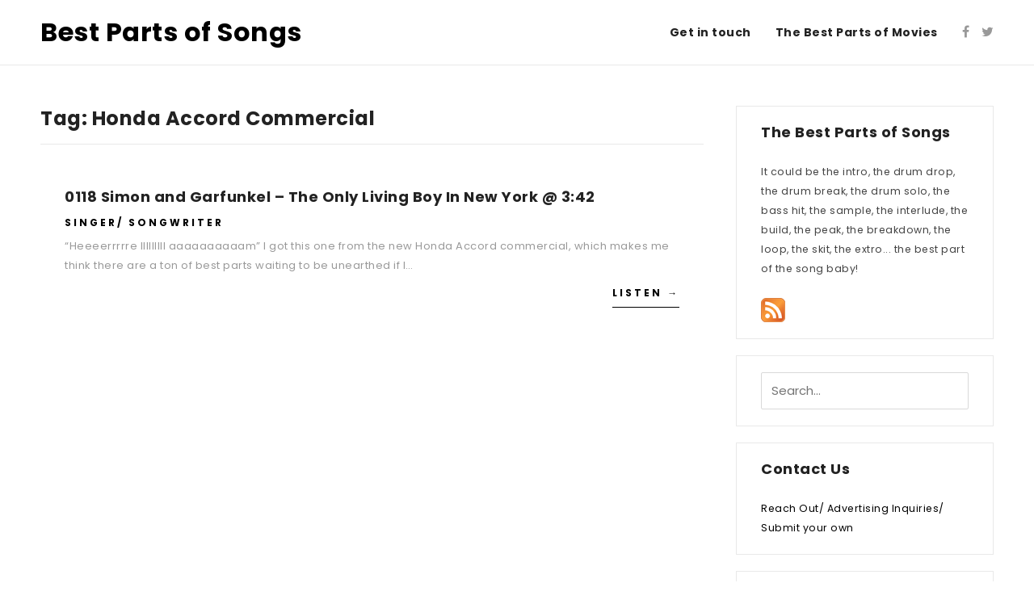

--- FILE ---
content_type: text/html; charset=UTF-8
request_url: http://www.thebestpartsofsongs.com/tag/honda-accord-commercial/
body_size: 9753
content:
<!DOCTYPE html>
<html lang="en-US">
<head>
	<meta charset="UTF-8">
	<meta name="viewport" content="width=device-width, initial-scale=1.0, user-scalable=0, minimum-scale=1.0, maximum-scale=1.0"/>
	<link rel="profile" href="http://gmpg.org/xfn/11">
		<title>Honda Accord Commercial &#8211; Best Parts of Songs</title>
<meta name='robots' content='max-image-preview:large' />
<link rel='dns-prefetch' href='//www.thebestpartsofsongs.com' />
<link rel='dns-prefetch' href='//fonts.googleapis.com' />
<link rel="alternate" type="application/rss+xml" title="Best Parts of Songs &raquo; Feed" href="http://www.thebestpartsofsongs.com/feed/" />
<link rel="alternate" type="application/rss+xml" title="Best Parts of Songs &raquo; Comments Feed" href="http://www.thebestpartsofsongs.com/comments/feed/" />
<link rel="alternate" type="application/rss+xml" title="Best Parts of Songs &raquo; Honda Accord Commercial Tag Feed" href="http://www.thebestpartsofsongs.com/tag/honda-accord-commercial/feed/" />
<script type="text/javascript">
window._wpemojiSettings = {"baseUrl":"https:\/\/s.w.org\/images\/core\/emoji\/14.0.0\/72x72\/","ext":".png","svgUrl":"https:\/\/s.w.org\/images\/core\/emoji\/14.0.0\/svg\/","svgExt":".svg","source":{"concatemoji":"http:\/\/www.thebestpartsofsongs.com\/wp-includes\/js\/wp-emoji-release.min.js?ver=6.1.9"}};
/*! This file is auto-generated */
!function(e,a,t){var n,r,o,i=a.createElement("canvas"),p=i.getContext&&i.getContext("2d");function s(e,t){var a=String.fromCharCode,e=(p.clearRect(0,0,i.width,i.height),p.fillText(a.apply(this,e),0,0),i.toDataURL());return p.clearRect(0,0,i.width,i.height),p.fillText(a.apply(this,t),0,0),e===i.toDataURL()}function c(e){var t=a.createElement("script");t.src=e,t.defer=t.type="text/javascript",a.getElementsByTagName("head")[0].appendChild(t)}for(o=Array("flag","emoji"),t.supports={everything:!0,everythingExceptFlag:!0},r=0;r<o.length;r++)t.supports[o[r]]=function(e){if(p&&p.fillText)switch(p.textBaseline="top",p.font="600 32px Arial",e){case"flag":return s([127987,65039,8205,9895,65039],[127987,65039,8203,9895,65039])?!1:!s([55356,56826,55356,56819],[55356,56826,8203,55356,56819])&&!s([55356,57332,56128,56423,56128,56418,56128,56421,56128,56430,56128,56423,56128,56447],[55356,57332,8203,56128,56423,8203,56128,56418,8203,56128,56421,8203,56128,56430,8203,56128,56423,8203,56128,56447]);case"emoji":return!s([129777,127995,8205,129778,127999],[129777,127995,8203,129778,127999])}return!1}(o[r]),t.supports.everything=t.supports.everything&&t.supports[o[r]],"flag"!==o[r]&&(t.supports.everythingExceptFlag=t.supports.everythingExceptFlag&&t.supports[o[r]]);t.supports.everythingExceptFlag=t.supports.everythingExceptFlag&&!t.supports.flag,t.DOMReady=!1,t.readyCallback=function(){t.DOMReady=!0},t.supports.everything||(n=function(){t.readyCallback()},a.addEventListener?(a.addEventListener("DOMContentLoaded",n,!1),e.addEventListener("load",n,!1)):(e.attachEvent("onload",n),a.attachEvent("onreadystatechange",function(){"complete"===a.readyState&&t.readyCallback()})),(e=t.source||{}).concatemoji?c(e.concatemoji):e.wpemoji&&e.twemoji&&(c(e.twemoji),c(e.wpemoji)))}(window,document,window._wpemojiSettings);
</script>
<style type="text/css">
img.wp-smiley,
img.emoji {
	display: inline !important;
	border: none !important;
	box-shadow: none !important;
	height: 1em !important;
	width: 1em !important;
	margin: 0 0.07em !important;
	vertical-align: -0.1em !important;
	background: none !important;
	padding: 0 !important;
}
</style>
	<link rel='stylesheet' id='wp-block-library-css' href='http://www.thebestpartsofsongs.com/wp-includes/css/dist/block-library/style.min.css?ver=6.1.9' type='text/css' media='all' />
<link rel='stylesheet' id='classic-theme-styles-css' href='http://www.thebestpartsofsongs.com/wp-includes/css/classic-themes.min.css?ver=1' type='text/css' media='all' />
<style id='global-styles-inline-css' type='text/css'>
body{--wp--preset--color--black: #000000;--wp--preset--color--cyan-bluish-gray: #abb8c3;--wp--preset--color--white: #ffffff;--wp--preset--color--pale-pink: #f78da7;--wp--preset--color--vivid-red: #cf2e2e;--wp--preset--color--luminous-vivid-orange: #ff6900;--wp--preset--color--luminous-vivid-amber: #fcb900;--wp--preset--color--light-green-cyan: #7bdcb5;--wp--preset--color--vivid-green-cyan: #00d084;--wp--preset--color--pale-cyan-blue: #8ed1fc;--wp--preset--color--vivid-cyan-blue: #0693e3;--wp--preset--color--vivid-purple: #9b51e0;--wp--preset--gradient--vivid-cyan-blue-to-vivid-purple: linear-gradient(135deg,rgba(6,147,227,1) 0%,rgb(155,81,224) 100%);--wp--preset--gradient--light-green-cyan-to-vivid-green-cyan: linear-gradient(135deg,rgb(122,220,180) 0%,rgb(0,208,130) 100%);--wp--preset--gradient--luminous-vivid-amber-to-luminous-vivid-orange: linear-gradient(135deg,rgba(252,185,0,1) 0%,rgba(255,105,0,1) 100%);--wp--preset--gradient--luminous-vivid-orange-to-vivid-red: linear-gradient(135deg,rgba(255,105,0,1) 0%,rgb(207,46,46) 100%);--wp--preset--gradient--very-light-gray-to-cyan-bluish-gray: linear-gradient(135deg,rgb(238,238,238) 0%,rgb(169,184,195) 100%);--wp--preset--gradient--cool-to-warm-spectrum: linear-gradient(135deg,rgb(74,234,220) 0%,rgb(151,120,209) 20%,rgb(207,42,186) 40%,rgb(238,44,130) 60%,rgb(251,105,98) 80%,rgb(254,248,76) 100%);--wp--preset--gradient--blush-light-purple: linear-gradient(135deg,rgb(255,206,236) 0%,rgb(152,150,240) 100%);--wp--preset--gradient--blush-bordeaux: linear-gradient(135deg,rgb(254,205,165) 0%,rgb(254,45,45) 50%,rgb(107,0,62) 100%);--wp--preset--gradient--luminous-dusk: linear-gradient(135deg,rgb(255,203,112) 0%,rgb(199,81,192) 50%,rgb(65,88,208) 100%);--wp--preset--gradient--pale-ocean: linear-gradient(135deg,rgb(255,245,203) 0%,rgb(182,227,212) 50%,rgb(51,167,181) 100%);--wp--preset--gradient--electric-grass: linear-gradient(135deg,rgb(202,248,128) 0%,rgb(113,206,126) 100%);--wp--preset--gradient--midnight: linear-gradient(135deg,rgb(2,3,129) 0%,rgb(40,116,252) 100%);--wp--preset--duotone--dark-grayscale: url('#wp-duotone-dark-grayscale');--wp--preset--duotone--grayscale: url('#wp-duotone-grayscale');--wp--preset--duotone--purple-yellow: url('#wp-duotone-purple-yellow');--wp--preset--duotone--blue-red: url('#wp-duotone-blue-red');--wp--preset--duotone--midnight: url('#wp-duotone-midnight');--wp--preset--duotone--magenta-yellow: url('#wp-duotone-magenta-yellow');--wp--preset--duotone--purple-green: url('#wp-duotone-purple-green');--wp--preset--duotone--blue-orange: url('#wp-duotone-blue-orange');--wp--preset--font-size--small: 13px;--wp--preset--font-size--medium: 20px;--wp--preset--font-size--large: 36px;--wp--preset--font-size--x-large: 42px;--wp--preset--spacing--20: 0.44rem;--wp--preset--spacing--30: 0.67rem;--wp--preset--spacing--40: 1rem;--wp--preset--spacing--50: 1.5rem;--wp--preset--spacing--60: 2.25rem;--wp--preset--spacing--70: 3.38rem;--wp--preset--spacing--80: 5.06rem;}:where(.is-layout-flex){gap: 0.5em;}body .is-layout-flow > .alignleft{float: left;margin-inline-start: 0;margin-inline-end: 2em;}body .is-layout-flow > .alignright{float: right;margin-inline-start: 2em;margin-inline-end: 0;}body .is-layout-flow > .aligncenter{margin-left: auto !important;margin-right: auto !important;}body .is-layout-constrained > .alignleft{float: left;margin-inline-start: 0;margin-inline-end: 2em;}body .is-layout-constrained > .alignright{float: right;margin-inline-start: 2em;margin-inline-end: 0;}body .is-layout-constrained > .aligncenter{margin-left: auto !important;margin-right: auto !important;}body .is-layout-constrained > :where(:not(.alignleft):not(.alignright):not(.alignfull)){max-width: var(--wp--style--global--content-size);margin-left: auto !important;margin-right: auto !important;}body .is-layout-constrained > .alignwide{max-width: var(--wp--style--global--wide-size);}body .is-layout-flex{display: flex;}body .is-layout-flex{flex-wrap: wrap;align-items: center;}body .is-layout-flex > *{margin: 0;}:where(.wp-block-columns.is-layout-flex){gap: 2em;}.has-black-color{color: var(--wp--preset--color--black) !important;}.has-cyan-bluish-gray-color{color: var(--wp--preset--color--cyan-bluish-gray) !important;}.has-white-color{color: var(--wp--preset--color--white) !important;}.has-pale-pink-color{color: var(--wp--preset--color--pale-pink) !important;}.has-vivid-red-color{color: var(--wp--preset--color--vivid-red) !important;}.has-luminous-vivid-orange-color{color: var(--wp--preset--color--luminous-vivid-orange) !important;}.has-luminous-vivid-amber-color{color: var(--wp--preset--color--luminous-vivid-amber) !important;}.has-light-green-cyan-color{color: var(--wp--preset--color--light-green-cyan) !important;}.has-vivid-green-cyan-color{color: var(--wp--preset--color--vivid-green-cyan) !important;}.has-pale-cyan-blue-color{color: var(--wp--preset--color--pale-cyan-blue) !important;}.has-vivid-cyan-blue-color{color: var(--wp--preset--color--vivid-cyan-blue) !important;}.has-vivid-purple-color{color: var(--wp--preset--color--vivid-purple) !important;}.has-black-background-color{background-color: var(--wp--preset--color--black) !important;}.has-cyan-bluish-gray-background-color{background-color: var(--wp--preset--color--cyan-bluish-gray) !important;}.has-white-background-color{background-color: var(--wp--preset--color--white) !important;}.has-pale-pink-background-color{background-color: var(--wp--preset--color--pale-pink) !important;}.has-vivid-red-background-color{background-color: var(--wp--preset--color--vivid-red) !important;}.has-luminous-vivid-orange-background-color{background-color: var(--wp--preset--color--luminous-vivid-orange) !important;}.has-luminous-vivid-amber-background-color{background-color: var(--wp--preset--color--luminous-vivid-amber) !important;}.has-light-green-cyan-background-color{background-color: var(--wp--preset--color--light-green-cyan) !important;}.has-vivid-green-cyan-background-color{background-color: var(--wp--preset--color--vivid-green-cyan) !important;}.has-pale-cyan-blue-background-color{background-color: var(--wp--preset--color--pale-cyan-blue) !important;}.has-vivid-cyan-blue-background-color{background-color: var(--wp--preset--color--vivid-cyan-blue) !important;}.has-vivid-purple-background-color{background-color: var(--wp--preset--color--vivid-purple) !important;}.has-black-border-color{border-color: var(--wp--preset--color--black) !important;}.has-cyan-bluish-gray-border-color{border-color: var(--wp--preset--color--cyan-bluish-gray) !important;}.has-white-border-color{border-color: var(--wp--preset--color--white) !important;}.has-pale-pink-border-color{border-color: var(--wp--preset--color--pale-pink) !important;}.has-vivid-red-border-color{border-color: var(--wp--preset--color--vivid-red) !important;}.has-luminous-vivid-orange-border-color{border-color: var(--wp--preset--color--luminous-vivid-orange) !important;}.has-luminous-vivid-amber-border-color{border-color: var(--wp--preset--color--luminous-vivid-amber) !important;}.has-light-green-cyan-border-color{border-color: var(--wp--preset--color--light-green-cyan) !important;}.has-vivid-green-cyan-border-color{border-color: var(--wp--preset--color--vivid-green-cyan) !important;}.has-pale-cyan-blue-border-color{border-color: var(--wp--preset--color--pale-cyan-blue) !important;}.has-vivid-cyan-blue-border-color{border-color: var(--wp--preset--color--vivid-cyan-blue) !important;}.has-vivid-purple-border-color{border-color: var(--wp--preset--color--vivid-purple) !important;}.has-vivid-cyan-blue-to-vivid-purple-gradient-background{background: var(--wp--preset--gradient--vivid-cyan-blue-to-vivid-purple) !important;}.has-light-green-cyan-to-vivid-green-cyan-gradient-background{background: var(--wp--preset--gradient--light-green-cyan-to-vivid-green-cyan) !important;}.has-luminous-vivid-amber-to-luminous-vivid-orange-gradient-background{background: var(--wp--preset--gradient--luminous-vivid-amber-to-luminous-vivid-orange) !important;}.has-luminous-vivid-orange-to-vivid-red-gradient-background{background: var(--wp--preset--gradient--luminous-vivid-orange-to-vivid-red) !important;}.has-very-light-gray-to-cyan-bluish-gray-gradient-background{background: var(--wp--preset--gradient--very-light-gray-to-cyan-bluish-gray) !important;}.has-cool-to-warm-spectrum-gradient-background{background: var(--wp--preset--gradient--cool-to-warm-spectrum) !important;}.has-blush-light-purple-gradient-background{background: var(--wp--preset--gradient--blush-light-purple) !important;}.has-blush-bordeaux-gradient-background{background: var(--wp--preset--gradient--blush-bordeaux) !important;}.has-luminous-dusk-gradient-background{background: var(--wp--preset--gradient--luminous-dusk) !important;}.has-pale-ocean-gradient-background{background: var(--wp--preset--gradient--pale-ocean) !important;}.has-electric-grass-gradient-background{background: var(--wp--preset--gradient--electric-grass) !important;}.has-midnight-gradient-background{background: var(--wp--preset--gradient--midnight) !important;}.has-small-font-size{font-size: var(--wp--preset--font-size--small) !important;}.has-medium-font-size{font-size: var(--wp--preset--font-size--medium) !important;}.has-large-font-size{font-size: var(--wp--preset--font-size--large) !important;}.has-x-large-font-size{font-size: var(--wp--preset--font-size--x-large) !important;}
.wp-block-navigation a:where(:not(.wp-element-button)){color: inherit;}
:where(.wp-block-columns.is-layout-flex){gap: 2em;}
.wp-block-pullquote{font-size: 1.5em;line-height: 1.6;}
</style>
<link rel='stylesheet' id='arba-google-fonts-css' href='https://fonts.googleapis.com/css?family=Poppins%3A400%2C400i%2C700%7CMerriweather%3A400&#038;subset=latin%2Clatin-ext' type='text/css' media='all' />
<link rel='stylesheet' id='font-awesome-css' href='http://www.thebestpartsofsongs.com/wp-content/themes/arba/assets/css/font-awesome.min.css?ver=6.1.9' type='text/css' media='all' />
<link rel='stylesheet' id='arba-style-css' href='http://www.thebestpartsofsongs.com/wp-content/themes/arba/style.css?ver=6.1.9' type='text/css' media='all' />
<script type='text/javascript' src='http://www.thebestpartsofsongs.com/wp-includes/js/jquery/jquery.min.js?ver=3.6.1' id='jquery-core-js'></script>
<script type='text/javascript' src='http://www.thebestpartsofsongs.com/wp-includes/js/jquery/jquery-migrate.min.js?ver=3.3.2' id='jquery-migrate-js'></script>
<script type='text/javascript' src='http://www.thebestpartsofsongs.com/wp-content/plugins/google-analyticator/external-tracking.min.js?ver=6.5.4' id='ga-external-tracking-js'></script>
<link rel="https://api.w.org/" href="http://www.thebestpartsofsongs.com/wp-json/" /><link rel="alternate" type="application/json" href="http://www.thebestpartsofsongs.com/wp-json/wp/v2/tags/298" /><link rel="EditURI" type="application/rsd+xml" title="RSD" href="http://www.thebestpartsofsongs.com/xmlrpc.php?rsd" />
<link rel="wlwmanifest" type="application/wlwmanifest+xml" href="http://www.thebestpartsofsongs.com/wp-includes/wlwmanifest.xml" />
<meta name="generator" content="WordPress 6.1.9" />
	<style type="text/css">
				
					a{
				color:#000000;
			}
		


		
	</style>
<!-- Google Analytics Tracking by Google Analyticator 6.5.4: http://www.videousermanuals.com/google-analyticator/ -->
<script type="text/javascript">
    var analyticsFileTypes = ['mp3'];
    var analyticsSnippet = 'disabled';
    var analyticsEventTracking = 'enabled';
</script>
<script type="text/javascript">
	(function(i,s,o,g,r,a,m){i['GoogleAnalyticsObject']=r;i[r]=i[r]||function(){
	(i[r].q=i[r].q||[]).push(arguments)},i[r].l=1*new Date();a=s.createElement(o),
	m=s.getElementsByTagName(o)[0];a.async=1;a.src=g;m.parentNode.insertBefore(a,m)
	})(window,document,'script','//www.google-analytics.com/analytics.js','ga');
	ga('create', 'UA-12391058-1', 'auto');
 
	ga('send', 'pageview');
</script>
</head>
<body class="archive tag tag-honda-accord-commercial tag-298">
	<div id="container" class="container">
		<header id="header" class="header">
			<div class="site-header">
				<div class="logo-wrapper">
					<div class="site-wrap">
						<div class="site-row">
							<div class="logo">
																    								            <p>
								            <a rel="home" href="http://www.thebestpartsofsongs.com/">
								                Best Parts of Songs								            </a>
								            </p>
															</div><!-- .logo -->
							<div class="header-icons">
								<ul>
            <li><a target="_blank" href="https://www.facebook.com/thebestpartsofsongs/"><i class="fa fa-facebook"></i></a></li>
    
            <li><a target="_blank" href="https://twitter.com/bestpartofsongs/"><i class="fa fa-twitter"></i></a></li>
    
    
    
    
    
    
    </ul>							</div><!-- .header-icons -->
							<nav class="primary-nav" itemscope itemtype="http://schema.org/SiteNavigationElement">
								<div class="menu-menu-1-container"><ul><li id="menu-item-1816" class="menu-item menu-item-type-post_type menu-item-object-page menu-item-1816"><a href="http://www.thebestpartsofsongs.com/contact/"><span>Get in touch</span></a></li>
<li id="menu-item-1817" class="menu-item menu-item-type-custom menu-item-object-custom menu-item-1817"><a href="http://thebestpartsofmovies.com/"><span>The Best Parts of Movies</span></a></li>
</ul></div>							</nav><!-- .primary-nav -->
							<div class="mobile-search__menu-slide">
								<a href="javascript:;" id="mobile-search__button" class="mobile-search__button">
									<i class="fa fa-search"></i>
								</a><!-- .mobile-search__button -->

								<a href="javascript:;" id="menu-slide__button" class="menu-slide__button">
									<i class="fa fa-bars"></i>
								</a><!-- .menu-slide__button -->
							</div><!-- .mobile-icons -->
						</div><!-- .site-row -->
					</div><!-- .site-wrap -->
				</div><!-- .logo-wrapper -->
				<aside id="search-overlay" class="search-overlay">
					<div class="site-wrap">
						<div class="site-row relative">
							
<form class="search-form" method="get" action="http://www.thebestpartsofsongs.com/">
	<input type="hidden" id="post_type" name="post_type" value="post" />
	<input type="text" id="search" name="s" placeholder="Search..."/>

	<button type="submit" id="button"><span class="icon-search"></span></button>
</form><!-- .search-form -->
							<a href="javascript:;" id="search-overlay__close" class="search-overlay__close">
								<span>&#10005;</span>
							</a>
						</div><!-- .site-row -->
					</div><!-- .site-wrap -->
				</aside><!-- #search-overlay -->
			</div><!-- .site-header -->
		</header><!-- #header -->
<main id="main" class="main">
	<div class="site-wrap">
		<div class="site-row">
			<div class="site-main">
				<div class="content__sidebar clearfix">
					<div id="content" class="content">
						
													<header class="page-header">
								<h1 class="page-title">Tag: <span>Honda Accord Commercial</span></h1>							</header><!-- .page-header -->

							<div class="front-posts clearfix">
																	<article id="post-908" class="post-908 post type-post status-publish format-standard hentry category-singer-songwriter tag-adtunes tag-garden-state-soundtrack tag-graceland tag-honda-accord-commercial tag-paul-simon">
		<div class="entry-content">
		<header class="entry-header">
			<h2 class="entry-title" itemprop="name"><a href="http://www.thebestpartsofsongs.com/2011/04/0118-simon-and-garfunkel-the-only-living-boy-in-new-york-342/" rel="bookmark" itemprop="url">0118 Simon and Garfunkel &#8211; The Only Living Boy In New York @ 3:42</a></h2>		</header><!-- .entry-header -->
		<div class="entry-description">
			<p class="entry-category">
				<span><a href="http://www.thebestpartsofsongs.com/category/singer-songwriter/" rel="category tag">Singer/ Songwriter</a></span>
			</p>

			<div class="entry-excerpt">
				<p><p>&#8220;Heeeerrrrre IIIIIIIII aaaaaaaaaam&#8221; I got this one from the new Honda Accord commercial, which makes me think there are a ton of best parts waiting to be unearthed if I&#8230;</p>
</p>
			</div><!-- .entry-excerpt -->
			<a class="read-more" href="http://www.thebestpartsofsongs.com/2011/04/0118-simon-and-garfunkel-the-only-living-boy-in-new-york-342/">Listen &rarr;</a>
		</div><!-- .entry-description -->
	</div><!-- .entry-content -->
</article><!-- #post -->															</div><!-- .front-posts -->

							
<div id="pagination" class="pagination ">
	</div><!-- #pagination -->

											</div><!-- #content## -->

					<aside id="sidebar" class="sidebar widget-area" role="complementary">
					<div id="text-332810361" class="widget widget_text"><h4 class="widget-title">The Best Parts of Songs</h4>			<div class="textwidget">It could be the intro, the drum drop, the drum break, the drum solo, the bass hit, the sample, the interlude, the build, the peak, the breakdown, the loop, the skit, the extro... the best part of the song baby! 
<br><br>
<a target="_blank" href="http://www.thebestpartsofsongs.com/feed/" rel="noopener"><img border="0" src="http://www.thebestpartsofsongs.com/wp-content/uploads/2009/05/rss2.png"></a>
  </div>
		</div><div id="search-2" class="widget widget_search">
<form class="search-form" method="get" action="http://www.thebestpartsofsongs.com/">
	<input type="hidden" id="post_type" name="post_type" value="post" />
	<input type="text" id="search" name="s" placeholder="Search..."/>

	<button type="submit" id="button"><span class="icon-search"></span></button>
</form><!-- .search-form -->
</div><div id="pages-2" class="widget widget_pages"><h4 class="widget-title">Contact Us</h4>
			<ul>
				<li class="page_item page-item-24"><a href="http://www.thebestpartsofsongs.com/contact/">Reach Out/ Advertising Inquiries/ Submit your own</a></li>
			</ul>

			</div><div id="categories-332806881" class="widget widget_categories"><h4 class="widget-title">Categories</h4>
			<ul>
					<li class="cat-item cat-item-66"><a href="http://www.thebestpartsofsongs.com/category/guest-submitted/">*Guest Submitted*</a> (13)
</li>
	<li class="cat-item cat-item-77"><a href="http://www.thebestpartsofsongs.com/category/1980s/">1980&#039;s</a> (8)
</li>
	<li class="cat-item cat-item-110"><a href="http://www.thebestpartsofsongs.com/category/africa/">Africa</a> (4)
</li>
	<li class="cat-item cat-item-230"><a href="http://www.thebestpartsofsongs.com/category/avant-garde/">Avant Garde</a> (16)
</li>
	<li class="cat-item cat-item-33"><a href="http://www.thebestpartsofsongs.com/category/canadian/">Canadian</a> (5)
</li>
	<li class="cat-item cat-item-47"><a href="http://www.thebestpartsofsongs.com/category/detroit/">Detroit</a> (12)
</li>
	<li class="cat-item cat-item-5"><a href="http://www.thebestpartsofsongs.com/category/dubreggae/">Dub/Reggae</a> (4)
</li>
	<li class="cat-item cat-item-6"><a href="http://www.thebestpartsofsongs.com/category/dubstep/">Dubstep</a> (8)
</li>
	<li class="cat-item cat-item-9"><a href="http://www.thebestpartsofsongs.com/category/electronic/">Electronic</a> (31)
</li>
	<li class="cat-item cat-item-1"><a href="http://www.thebestpartsofsongs.com/category/hip-hop/">Hip Hop</a> (49)
</li>
	<li class="cat-item cat-item-3"><a href="http://www.thebestpartsofsongs.com/category/house/">House</a> (25)
</li>
	<li class="cat-item cat-item-588"><a href="http://www.thebestpartsofsongs.com/category/jazz/">Jazz</a> (1)
</li>
	<li class="cat-item cat-item-25"><a href="http://www.thebestpartsofsongs.com/category/live/">LIVE</a> (7)
</li>
	<li class="cat-item cat-item-286"><a href="http://www.thebestpartsofsongs.com/category/metal/">Metal</a> (2)
</li>
	<li class="cat-item cat-item-45"><a href="http://www.thebestpartsofsongs.com/category/movies/">Movies/ Soundtracks</a> (6)
</li>
	<li class="cat-item cat-item-7"><a href="http://www.thebestpartsofsongs.com/category/rb/">R&amp;B</a> (23)
</li>
	<li class="cat-item cat-item-17"><a href="http://www.thebestpartsofsongs.com/category/rock/">Rock</a> (35)
</li>
	<li class="cat-item cat-item-96"><a href="http://www.thebestpartsofsongs.com/category/sampled/">Sampled</a> (13)
</li>
	<li class="cat-item cat-item-68"><a href="http://www.thebestpartsofsongs.com/category/singer-songwriter/">Singer/ Songwriter</a> (17)
</li>
	<li class="cat-item cat-item-8"><a href="http://www.thebestpartsofsongs.com/category/rare-groove/">Soul/ Funk/ Rare Groove</a> (20)
</li>
	<li class="cat-item cat-item-4"><a href="http://www.thebestpartsofsongs.com/category/techno/">Techno</a> (6)
</li>
	<li class="cat-item cat-item-44"><a href="http://www.thebestpartsofsongs.com/category/tv/">TV</a> (4)
</li>
	<li class="cat-item cat-item-472"><a href="http://www.thebestpartsofsongs.com/category/uk-2/">UK</a> (11)
</li>
			</ul>

			</div>		
</aside><!-- #sidebar -->				</div><!-- .content__sidebar -->
			</div><!-- .site-main -->
		</div><!-- .site-row -->
	</div><!-- .site-wrap -->
</div><!-- #main## -->

		<footer id="footer" class="footer">
			<div class="site-footer">
				<div class="site-wrap">
					<div class="site-row">
						<div class="footer-widgets clearfix">
							<div class="footer-widgets">
								<div class="widget-area one-third">
							      							      <div id="tag_cloud-4" class="widget widget_tag_cloud"><h4 class="widget-title">Tags</h4><div class="tagcloud"><a href="http://www.thebestpartsofsongs.com/tag/africa/" class="tag-cloud-link tag-link-584 tag-link-position-1" style="font-size: 10.333333333333pt;" aria-label="Africa (3 items)">Africa</a>
<a href="http://www.thebestpartsofsongs.com/tag/andre-3000/" class="tag-cloud-link tag-link-184 tag-link-position-2" style="font-size: 12.277777777778pt;" aria-label="andre 3000 (4 items)">andre 3000</a>
<a href="http://www.thebestpartsofsongs.com/tag/arts-crafts/" class="tag-cloud-link tag-link-32 tag-link-position-3" style="font-size: 10.333333333333pt;" aria-label="arts &amp; crafts (3 items)">arts &amp; crafts</a>
<a href="http://www.thebestpartsofsongs.com/tag/atl/" class="tag-cloud-link tag-link-182 tag-link-position-4" style="font-size: 10.333333333333pt;" aria-label="ATL (3 items)">ATL</a>
<a href="http://www.thebestpartsofsongs.com/tag/atlanta/" class="tag-cloud-link tag-link-181 tag-link-position-5" style="font-size: 10.333333333333pt;" aria-label="atlanta (3 items)">atlanta</a>
<a href="http://www.thebestpartsofsongs.com/tag/beatheads/" class="tag-cloud-link tag-link-104 tag-link-position-6" style="font-size: 10.333333333333pt;" aria-label="beatheads (3 items)">beatheads</a>
<a href="http://www.thebestpartsofsongs.com/tag/beat-konducta/" class="tag-cloud-link tag-link-16 tag-link-position-7" style="font-size: 10.333333333333pt;" aria-label="beat konducta (3 items)">beat konducta</a>
<a href="http://www.thebestpartsofsongs.com/tag/beats/" class="tag-cloud-link tag-link-10 tag-link-position-8" style="font-size: 8pt;" aria-label="Beats (2 items)">Beats</a>
<a href="http://www.thebestpartsofsongs.com/tag/big-boi/" class="tag-cloud-link tag-link-183 tag-link-position-9" style="font-size: 10.333333333333pt;" aria-label="big boi (3 items)">big boi</a>
<a href="http://www.thebestpartsofsongs.com/tag/build-it-up/" class="tag-cloud-link tag-link-26 tag-link-position-10" style="font-size: 20.25pt;" aria-label="build it up (12 items)">build it up</a>
<a href="http://www.thebestpartsofsongs.com/tag/burial/" class="tag-cloud-link tag-link-11 tag-link-position-11" style="font-size: 10.333333333333pt;" aria-label="Burial (3 items)">Burial</a>
<a href="http://www.thebestpartsofsongs.com/tag/canadian/" class="tag-cloud-link tag-link-581 tag-link-position-12" style="font-size: 20.25pt;" aria-label="Canadian (12 items)">Canadian</a>
<a href="http://www.thebestpartsofsongs.com/tag/cassius/" class="tag-cloud-link tag-link-81 tag-link-position-13" style="font-size: 10.333333333333pt;" aria-label="Cassius (3 items)">Cassius</a>
<a href="http://www.thebestpartsofsongs.com/tag/clipse/" class="tag-cloud-link tag-link-91 tag-link-position-14" style="font-size: 13.833333333333pt;" aria-label="clipse (5 items)">clipse</a>
<a href="http://www.thebestpartsofsongs.com/tag/daft-punk/" class="tag-cloud-link tag-link-24 tag-link-position-15" style="font-size: 13.833333333333pt;" aria-label="daft punk (5 items)">daft punk</a>
<a href="http://www.thebestpartsofsongs.com/tag/dilla/" class="tag-cloud-link tag-link-50 tag-link-position-16" style="font-size: 12.277777777778pt;" aria-label="dilla (4 items)">dilla</a>
<a href="http://www.thebestpartsofsongs.com/tag/diplo/" class="tag-cloud-link tag-link-27 tag-link-position-17" style="font-size: 15.194444444444pt;" aria-label="diplo (6 items)">diplo</a>
<a href="http://www.thebestpartsofsongs.com/tag/doom/" class="tag-cloud-link tag-link-19 tag-link-position-18" style="font-size: 8pt;" aria-label="doom (2 items)">doom</a>
<a href="http://www.thebestpartsofsongs.com/tag/drizzy/" class="tag-cloud-link tag-link-357 tag-link-position-19" style="font-size: 10.333333333333pt;" aria-label="Drizzy (3 items)">Drizzy</a>
<a href="http://www.thebestpartsofsongs.com/tag/drop-it/" class="tag-cloud-link tag-link-180 tag-link-position-20" style="font-size: 19.666666666667pt;" aria-label="drop it (11 items)">drop it</a>
<a href="http://www.thebestpartsofsongs.com/tag/drums/" class="tag-cloud-link tag-link-116 tag-link-position-21" style="font-size: 10.333333333333pt;" aria-label="drums (3 items)">drums</a>
<a href="http://www.thebestpartsofsongs.com/tag/gilles-peterson/" class="tag-cloud-link tag-link-459 tag-link-position-22" style="font-size: 12.277777777778pt;" aria-label="gilles peterson (4 items)">gilles peterson</a>
<a href="http://www.thebestpartsofsongs.com/tag/good-music/" class="tag-cloud-link tag-link-411 tag-link-position-23" style="font-size: 12.277777777778pt;" aria-label="Good Music (4 items)">Good Music</a>
<a href="http://www.thebestpartsofsongs.com/tag/jazz/" class="tag-cloud-link tag-link-49 tag-link-position-24" style="font-size: 12.277777777778pt;" aria-label="jazz (4 items)">jazz</a>
<a href="http://www.thebestpartsofsongs.com/tag/kanye-west/" class="tag-cloud-link tag-link-112 tag-link-position-25" style="font-size: 18.111111111111pt;" aria-label="kanye west (9 items)">kanye west</a>
<a href="http://www.thebestpartsofsongs.com/tag/la/" class="tag-cloud-link tag-link-173 tag-link-position-26" style="font-size: 13.833333333333pt;" aria-label="LA (5 items)">LA</a>
<a href="http://www.thebestpartsofsongs.com/tag/los-angeles/" class="tag-cloud-link tag-link-231 tag-link-position-27" style="font-size: 13.833333333333pt;" aria-label="Los Angeles (5 items)">Los Angeles</a>
<a href="http://www.thebestpartsofsongs.com/tag/love/" class="tag-cloud-link tag-link-60 tag-link-position-28" style="font-size: 16.166666666667pt;" aria-label="love (7 items)">love</a>
<a href="http://www.thebestpartsofsongs.com/tag/madlib/" class="tag-cloud-link tag-link-15 tag-link-position-29" style="font-size: 18.111111111111pt;" aria-label="madlib (9 items)">madlib</a>
<a href="http://www.thebestpartsofsongs.com/tag/madvillain/" class="tag-cloud-link tag-link-18 tag-link-position-30" style="font-size: 8pt;" aria-label="madvillain (2 items)">madvillain</a>
<a href="http://www.thebestpartsofsongs.com/tag/paul-simon/" class="tag-cloud-link tag-link-242 tag-link-position-31" style="font-size: 12.277777777778pt;" aria-label="Paul Simon (4 items)">Paul Simon</a>
<a href="http://www.thebestpartsofsongs.com/tag/piano/" class="tag-cloud-link tag-link-271 tag-link-position-32" style="font-size: 15.194444444444pt;" aria-label="piano (6 items)">piano</a>
<a href="http://www.thebestpartsofsongs.com/tag/pitchfork/" class="tag-cloud-link tag-link-394 tag-link-position-33" style="font-size: 12.277777777778pt;" aria-label="pitchfork (4 items)">pitchfork</a>
<a href="http://www.thebestpartsofsongs.com/tag/pusha-t/" class="tag-cloud-link tag-link-222 tag-link-position-34" style="font-size: 12.277777777778pt;" aria-label="pusha t (4 items)">pusha t</a>
<a href="http://www.thebestpartsofsongs.com/tag/radiohead/" class="tag-cloud-link tag-link-28 tag-link-position-35" style="font-size: 12.277777777778pt;" aria-label="radiohead (4 items)">radiohead</a>
<a href="http://www.thebestpartsofsongs.com/tag/rza/" class="tag-cloud-link tag-link-90 tag-link-position-36" style="font-size: 12.277777777778pt;" aria-label="rza (4 items)">rza</a>
<a href="http://www.thebestpartsofsongs.com/tag/soundcloud/" class="tag-cloud-link tag-link-561 tag-link-position-37" style="font-size: 10.333333333333pt;" aria-label="soundcloud (3 items)">soundcloud</a>
<a href="http://www.thebestpartsofsongs.com/tag/stones-throw/" class="tag-cloud-link tag-link-20 tag-link-position-38" style="font-size: 12.277777777778pt;" aria-label="stones throw (4 items)">stones throw</a>
<a href="http://www.thebestpartsofsongs.com/tag/synthesizer/" class="tag-cloud-link tag-link-179 tag-link-position-39" style="font-size: 10.333333333333pt;" aria-label="synthesizer (3 items)">synthesizer</a>
<a href="http://www.thebestpartsofsongs.com/tag/tanzania/" class="tag-cloud-link tag-link-355 tag-link-position-40" style="font-size: 10.333333333333pt;" aria-label="Tanzania (3 items)">Tanzania</a>
<a href="http://www.thebestpartsofsongs.com/tag/thom-yorke/" class="tag-cloud-link tag-link-153 tag-link-position-41" style="font-size: 12.277777777778pt;" aria-label="thom yorke (4 items)">thom yorke</a>
<a href="http://www.thebestpartsofsongs.com/tag/toronto/" class="tag-cloud-link tag-link-40 tag-link-position-42" style="font-size: 15.194444444444pt;" aria-label="Toronto (6 items)">Toronto</a>
<a href="http://www.thebestpartsofsongs.com/tag/uk/" class="tag-cloud-link tag-link-154 tag-link-position-43" style="font-size: 22pt;" aria-label="uk (15 items)">uk</a>
<a href="http://www.thebestpartsofsongs.com/tag/vancouver/" class="tag-cloud-link tag-link-127 tag-link-position-44" style="font-size: 10.333333333333pt;" aria-label="Vancouver (3 items)">Vancouver</a>
<a href="http://www.thebestpartsofsongs.com/tag/yeezy/" class="tag-cloud-link tag-link-346 tag-link-position-45" style="font-size: 12.277777777778pt;" aria-label="yeezy (4 items)">yeezy</a></div>
</div>							      							    </div>
							    <!-- .widget-area -->

							    <div class="widget-area one-third">
							      							      <div id="archives-4" class="widget widget_archive"><h4 class="widget-title">Archives</h4>		<label class="screen-reader-text" for="archives-dropdown-4">Archives</label>
		<select id="archives-dropdown-4" name="archive-dropdown">
			
			<option value="">Select Month</option>
				<option value='http://www.thebestpartsofsongs.com/2022/11/'> November 2022 </option>
	<option value='http://www.thebestpartsofsongs.com/2020/10/'> October 2020 </option>
	<option value='http://www.thebestpartsofsongs.com/2019/12/'> December 2019 </option>
	<option value='http://www.thebestpartsofsongs.com/2019/04/'> April 2019 </option>
	<option value='http://www.thebestpartsofsongs.com/2018/03/'> March 2018 </option>
	<option value='http://www.thebestpartsofsongs.com/2017/11/'> November 2017 </option>
	<option value='http://www.thebestpartsofsongs.com/2017/02/'> February 2017 </option>
	<option value='http://www.thebestpartsofsongs.com/2016/08/'> August 2016 </option>
	<option value='http://www.thebestpartsofsongs.com/2016/04/'> April 2016 </option>
	<option value='http://www.thebestpartsofsongs.com/2016/02/'> February 2016 </option>
	<option value='http://www.thebestpartsofsongs.com/2015/07/'> July 2015 </option>
	<option value='http://www.thebestpartsofsongs.com/2015/04/'> April 2015 </option>
	<option value='http://www.thebestpartsofsongs.com/2015/01/'> January 2015 </option>
	<option value='http://www.thebestpartsofsongs.com/2014/12/'> December 2014 </option>
	<option value='http://www.thebestpartsofsongs.com/2014/10/'> October 2014 </option>
	<option value='http://www.thebestpartsofsongs.com/2014/08/'> August 2014 </option>
	<option value='http://www.thebestpartsofsongs.com/2014/04/'> April 2014 </option>
	<option value='http://www.thebestpartsofsongs.com/2014/03/'> March 2014 </option>
	<option value='http://www.thebestpartsofsongs.com/2014/02/'> February 2014 </option>
	<option value='http://www.thebestpartsofsongs.com/2014/01/'> January 2014 </option>
	<option value='http://www.thebestpartsofsongs.com/2013/12/'> December 2013 </option>
	<option value='http://www.thebestpartsofsongs.com/2013/11/'> November 2013 </option>
	<option value='http://www.thebestpartsofsongs.com/2013/10/'> October 2013 </option>
	<option value='http://www.thebestpartsofsongs.com/2013/09/'> September 2013 </option>
	<option value='http://www.thebestpartsofsongs.com/2013/08/'> August 2013 </option>
	<option value='http://www.thebestpartsofsongs.com/2013/07/'> July 2013 </option>
	<option value='http://www.thebestpartsofsongs.com/2013/05/'> May 2013 </option>
	<option value='http://www.thebestpartsofsongs.com/2013/04/'> April 2013 </option>
	<option value='http://www.thebestpartsofsongs.com/2013/02/'> February 2013 </option>
	<option value='http://www.thebestpartsofsongs.com/2013/01/'> January 2013 </option>
	<option value='http://www.thebestpartsofsongs.com/2012/12/'> December 2012 </option>
	<option value='http://www.thebestpartsofsongs.com/2012/10/'> October 2012 </option>
	<option value='http://www.thebestpartsofsongs.com/2012/09/'> September 2012 </option>
	<option value='http://www.thebestpartsofsongs.com/2012/08/'> August 2012 </option>
	<option value='http://www.thebestpartsofsongs.com/2012/07/'> July 2012 </option>
	<option value='http://www.thebestpartsofsongs.com/2012/06/'> June 2012 </option>
	<option value='http://www.thebestpartsofsongs.com/2012/05/'> May 2012 </option>
	<option value='http://www.thebestpartsofsongs.com/2012/04/'> April 2012 </option>
	<option value='http://www.thebestpartsofsongs.com/2012/03/'> March 2012 </option>
	<option value='http://www.thebestpartsofsongs.com/2012/02/'> February 2012 </option>
	<option value='http://www.thebestpartsofsongs.com/2012/01/'> January 2012 </option>
	<option value='http://www.thebestpartsofsongs.com/2011/12/'> December 2011 </option>
	<option value='http://www.thebestpartsofsongs.com/2011/11/'> November 2011 </option>
	<option value='http://www.thebestpartsofsongs.com/2011/10/'> October 2011 </option>
	<option value='http://www.thebestpartsofsongs.com/2011/09/'> September 2011 </option>
	<option value='http://www.thebestpartsofsongs.com/2011/08/'> August 2011 </option>
	<option value='http://www.thebestpartsofsongs.com/2011/06/'> June 2011 </option>
	<option value='http://www.thebestpartsofsongs.com/2011/05/'> May 2011 </option>
	<option value='http://www.thebestpartsofsongs.com/2011/04/'> April 2011 </option>
	<option value='http://www.thebestpartsofsongs.com/2011/03/'> March 2011 </option>
	<option value='http://www.thebestpartsofsongs.com/2011/02/'> February 2011 </option>
	<option value='http://www.thebestpartsofsongs.com/2011/01/'> January 2011 </option>
	<option value='http://www.thebestpartsofsongs.com/2010/12/'> December 2010 </option>
	<option value='http://www.thebestpartsofsongs.com/2010/11/'> November 2010 </option>
	<option value='http://www.thebestpartsofsongs.com/2010/10/'> October 2010 </option>
	<option value='http://www.thebestpartsofsongs.com/2010/09/'> September 2010 </option>
	<option value='http://www.thebestpartsofsongs.com/2010/08/'> August 2010 </option>
	<option value='http://www.thebestpartsofsongs.com/2010/07/'> July 2010 </option>
	<option value='http://www.thebestpartsofsongs.com/2010/06/'> June 2010 </option>
	<option value='http://www.thebestpartsofsongs.com/2010/05/'> May 2010 </option>
	<option value='http://www.thebestpartsofsongs.com/2010/04/'> April 2010 </option>
	<option value='http://www.thebestpartsofsongs.com/2010/03/'> March 2010 </option>
	<option value='http://www.thebestpartsofsongs.com/2010/02/'> February 2010 </option>
	<option value='http://www.thebestpartsofsongs.com/2010/01/'> January 2010 </option>
	<option value='http://www.thebestpartsofsongs.com/2009/12/'> December 2009 </option>
	<option value='http://www.thebestpartsofsongs.com/2009/11/'> November 2009 </option>
	<option value='http://www.thebestpartsofsongs.com/2009/10/'> October 2009 </option>
	<option value='http://www.thebestpartsofsongs.com/2009/09/'> September 2009 </option>
	<option value='http://www.thebestpartsofsongs.com/2009/08/'> August 2009 </option>
	<option value='http://www.thebestpartsofsongs.com/2009/07/'> July 2009 </option>
	<option value='http://www.thebestpartsofsongs.com/2009/06/'> June 2009 </option>
	<option value='http://www.thebestpartsofsongs.com/2009/05/'> May 2009 </option>
	<option value='http://www.thebestpartsofsongs.com/2009/04/'> April 2009 </option>
	<option value='http://www.thebestpartsofsongs.com/2009/03/'> March 2009 </option>
	<option value='http://www.thebestpartsofsongs.com/2009/02/'> February 2009 </option>
	<option value='http://www.thebestpartsofsongs.com/2009/01/'> January 2009 </option>

		</select>

<script type="text/javascript">
/* <![CDATA[ */
(function() {
	var dropdown = document.getElementById( "archives-dropdown-4" );
	function onSelectChange() {
		if ( dropdown.options[ dropdown.selectedIndex ].value !== '' ) {
			document.location.href = this.options[ this.selectedIndex ].value;
		}
	}
	dropdown.onchange = onSelectChange;
})();
/* ]]> */
</script>
			</div>							      							    </div>
							    <!-- .widget-area -->

							    <div class="widget-area one-third last">
							      							      <div id="linkcat-2" class="widget widget_links"><h4 class="widget-title">Links:</h4>
	<ul class='xoxo blogroll'>
<li><a href="https://www.bbc.co.uk/programmes/b00v4tv3" rel="noopener" target="_blank">Benji B &#8211; BBC Radio 1</a></li>
<li><a href="http://www.bbc.co.uk/programmes/b01fm4ss" rel="noopener" target="_blank">Gilles Peterson &#8211; BBC Radio 6</a></li>
<li><a href="http://www.lowsound.ca" rel="noopener" target="_blank">Lowsound</a></li>
<li><a href="http://www.redbullmusicacademy.com/" rel="noopener" target="_blank">Red Bull Music Academy</a></li>
<li><a href="http://www.stonesthrow.com" rel="noopener" target="_blank">Stones Throw Records</a></li>
<li><a href="http://www.thefader.com" rel="noopener" target="_blank">The Fader</a></li>
<li><a href="http://www.timanderic.com" rel="noopener" target="_blank">Tim and Eric</a></li>
<li><a href="http://blog.turntablelab.com" rel="noopener" target="_blank">Turntable Lab &#8211; Blog</a></li>
<li><a href="http://www.waxpoetics.com" rel="noopener" target="_blank">Wax Poetics</a></li>

	</ul>
</div>
							      							    </div>
							    <!-- .widget-area -->
							</div>
						</div><!-- .footer-widgets -->
					</div><!-- .site-row -->
				</div><!-- .site-wrap -->
			</div><!-- .site-footer -->
		</footer><!-- #footer -->
		<div class="footer-copyright">
			<div class="site-wrap">
				<div class="site-row">
					Arba WordPress Theme by <a href="https://xstreamthemes.com/">XstreamThemes</a>.				</div><!-- .site-row -->
			</div><!-- .site-wrap -->
		</div><!--.copyright -->
	</div><!-- #container -->
<script type='text/javascript' src='http://www.thebestpartsofsongs.com/wp-content/themes/arba/js/custom.js?ver=1.0.0' id='arba-custom-js'></script>
</body>

</html>